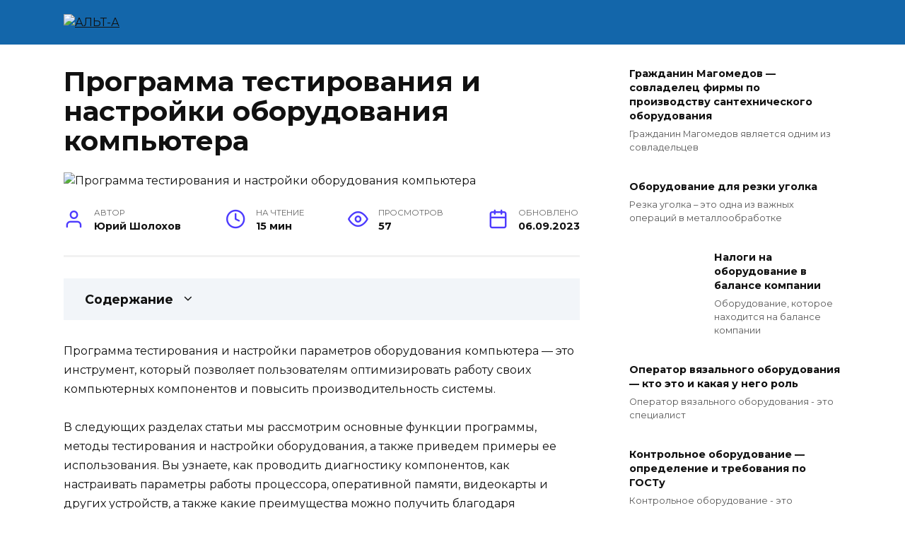

--- FILE ---
content_type: text/html; charset=UTF-8
request_url: https://alt-a.ru/programma-testirovanija-i-nastrojki-oborudovanija/
body_size: 18405
content:
<!doctype html><html lang="ru-RU"><head><meta charset="UTF-8"><meta name="viewport" content="width=device-width, initial-scale=1"><meta name='robots' content='index, follow, max-image-preview:large, max-snippet:-1, max-video-preview:-1'/><style>img:is([sizes="auto" i], [sizes^="auto," i]) { contain-intrinsic-size: 3000px 1500px }</style><title>Программа тестирования программа настройки параметров используемого в компьютере оборудования</title><meta name="description" content="Программа тестирования и настройки параметров оборудования компьютера - это инструмент, который позволяет пользователям оптимизировать работу своих..."/><link rel="canonical" href="https://alt-a.ru/programma-testirovanija-i-nastrojki-oborudovanija/"/><style id='wp-block-library-theme-inline-css' type='text/css'>.wp-block-audio :where(figcaption){color:#555;font-size:13px;text-align:center}.is-dark-theme .wp-block-audio :where(figcaption){color:#ffffffa6}.wp-block-audio{margin:0 0 1em}.wp-block-code{border:1px solid #ccc;border-radius:4px;font-family:Menlo,Consolas,monaco,monospace;padding:.8em 1em}.wp-block-embed :where(figcaption){color:#555;font-size:13px;text-align:center}.is-dark-theme .wp-block-embed :where(figcaption){color:#ffffffa6}.wp-block-embed{margin:0 0 1em}.blocks-gallery-caption{color:#555;font-size:13px;text-align:center}.is-dark-theme .blocks-gallery-caption{color:#ffffffa6}:root :where(.wp-block-image figcaption){color:#555;font-size:13px;text-align:center}.is-dark-theme :root :where(.wp-block-image figcaption){color:#ffffffa6}.wp-block-image{margin:0 0 1em}.wp-block-pullquote{border-bottom:4px solid;border-top:4px solid;color:currentColor;margin-bottom:1.75em}.wp-block-pullquote cite,.wp-block-pullquote footer,.wp-block-pullquote__citation{color:currentColor;font-size:.8125em;font-style:normal;text-transform:uppercase}.wp-block-quote{border-left:.25em solid;margin:0 0 1.75em;padding-left:1em}.wp-block-quote cite,.wp-block-quote footer{color:currentColor;font-size:.8125em;font-style:normal;position:relative}.wp-block-quote:where(.has-text-align-right){border-left:none;border-right:.25em solid;padding-left:0;padding-right:1em}.wp-block-quote:where(.has-text-align-center){border:none;padding-left:0}.wp-block-quote.is-large,.wp-block-quote.is-style-large,.wp-block-quote:where(.is-style-plain){border:none}.wp-block-search .wp-block-search__label{font-weight:700}.wp-block-search__button{border:1px solid #ccc;padding:.375em .625em}:where(.wp-block-group.has-background){padding:1.25em 2.375em}.wp-block-separator.has-css-opacity{opacity:.4}.wp-block-separator{border:none;border-bottom:2px solid;margin-left:auto;margin-right:auto}.wp-block-separator.has-alpha-channel-opacity{opacity:1}.wp-block-separator:not(.is-style-wide):not(.is-style-dots){width:100px}.wp-block-separator.has-background:not(.is-style-dots){border-bottom:none;height:1px}.wp-block-separator.has-background:not(.is-style-wide):not(.is-style-dots){height:2px}.wp-block-table{margin:0 0 1em}.wp-block-table td,.wp-block-table th{word-break:normal}.wp-block-table :where(figcaption){color:#555;font-size:13px;text-align:center}.is-dark-theme .wp-block-table :where(figcaption){color:#ffffffa6}.wp-block-video :where(figcaption){color:#555;font-size:13px;text-align:center}.is-dark-theme .wp-block-video :where(figcaption){color:#ffffffa6}.wp-block-video{margin:0 0 1em}:root :where(.wp-block-template-part.has-background){margin-bottom:0;margin-top:0;padding:1.25em 2.375em}</style><style id='classic-theme-styles-inline-css' type='text/css'>/*! This file is auto-generated */ .wp-block-button__link{color:#fff;background-color:#32373c;border-radius:9999px;box-shadow:none;text-decoration:none;padding:calc(.667em + 2px) calc(1.333em + 2px);font-size:1.125em}.wp-block-file__button{background:#32373c;color:#fff;text-decoration:none}</style><style id='global-styles-inline-css' type='text/css'>:root{--wp--preset--aspect-ratio--square: 1;--wp--preset--aspect-ratio--4-3: 4/3;--wp--preset--aspect-ratio--3-4: 3/4;--wp--preset--aspect-ratio--3-2: 3/2;--wp--preset--aspect-ratio--2-3: 2/3;--wp--preset--aspect-ratio--16-9: 16/9;--wp--preset--aspect-ratio--9-16: 9/16;--wp--preset--color--black: #000000;--wp--preset--color--cyan-bluish-gray: #abb8c3;--wp--preset--color--white: #ffffff;--wp--preset--color--pale-pink: #f78da7;--wp--preset--color--vivid-red: #cf2e2e;--wp--preset--color--luminous-vivid-orange: #ff6900;--wp--preset--color--luminous-vivid-amber: #fcb900;--wp--preset--color--light-green-cyan: #7bdcb5;--wp--preset--color--vivid-green-cyan: #00d084;--wp--preset--color--pale-cyan-blue: #8ed1fc;--wp--preset--color--vivid-cyan-blue: #0693e3;--wp--preset--color--vivid-purple: #9b51e0;--wp--preset--gradient--vivid-cyan-blue-to-vivid-purple: linear-gradient(135deg,rgba(6,147,227,1) 0%,rgb(155,81,224) 100%);--wp--preset--gradient--light-green-cyan-to-vivid-green-cyan: linear-gradient(135deg,rgb(122,220,180) 0%,rgb(0,208,130) 100%);--wp--preset--gradient--luminous-vivid-amber-to-luminous-vivid-orange: linear-gradient(135deg,rgba(252,185,0,1) 0%,rgba(255,105,0,1) 100%);--wp--preset--gradient--luminous-vivid-orange-to-vivid-red: linear-gradient(135deg,rgba(255,105,0,1) 0%,rgb(207,46,46) 100%);--wp--preset--gradient--very-light-gray-to-cyan-bluish-gray: linear-gradient(135deg,rgb(238,238,238) 0%,rgb(169,184,195) 100%);--wp--preset--gradient--cool-to-warm-spectrum: linear-gradient(135deg,rgb(74,234,220) 0%,rgb(151,120,209) 20%,rgb(207,42,186) 40%,rgb(238,44,130) 60%,rgb(251,105,98) 80%,rgb(254,248,76) 100%);--wp--preset--gradient--blush-light-purple: linear-gradient(135deg,rgb(255,206,236) 0%,rgb(152,150,240) 100%);--wp--preset--gradient--blush-bordeaux: linear-gradient(135deg,rgb(254,205,165) 0%,rgb(254,45,45) 50%,rgb(107,0,62) 100%);--wp--preset--gradient--luminous-dusk: linear-gradient(135deg,rgb(255,203,112) 0%,rgb(199,81,192) 50%,rgb(65,88,208) 100%);--wp--preset--gradient--pale-ocean: linear-gradient(135deg,rgb(255,245,203) 0%,rgb(182,227,212) 50%,rgb(51,167,181) 100%);--wp--preset--gradient--electric-grass: linear-gradient(135deg,rgb(202,248,128) 0%,rgb(113,206,126) 100%);--wp--preset--gradient--midnight: linear-gradient(135deg,rgb(2,3,129) 0%,rgb(40,116,252) 100%);--wp--preset--font-size--small: 19.5px;--wp--preset--font-size--medium: 20px;--wp--preset--font-size--large: 36.5px;--wp--preset--font-size--x-large: 42px;--wp--preset--font-size--normal: 22px;--wp--preset--font-size--huge: 49.5px;--wp--preset--spacing--20: 0.44rem;--wp--preset--spacing--30: 0.67rem;--wp--preset--spacing--40: 1rem;--wp--preset--spacing--50: 1.5rem;--wp--preset--spacing--60: 2.25rem;--wp--preset--spacing--70: 3.38rem;--wp--preset--spacing--80: 5.06rem;--wp--preset--shadow--natural: 6px 6px 9px rgba(0, 0, 0, 0.2);--wp--preset--shadow--deep: 12px 12px 50px rgba(0, 0, 0, 0.4);--wp--preset--shadow--sharp: 6px 6px 0px rgba(0, 0, 0, 0.2);--wp--preset--shadow--outlined: 6px 6px 0px -3px rgba(255, 255, 255, 1), 6px 6px rgba(0, 0, 0, 1);--wp--preset--shadow--crisp: 6px 6px 0px rgba(0, 0, 0, 1);}:where(.is-layout-flex){gap: 0.5em;}:where(.is-layout-grid){gap: 0.5em;}body .is-layout-flex{display: flex;}.is-layout-flex{flex-wrap: wrap;align-items: center;}.is-layout-flex > :is(*, div){margin: 0;}body .is-layout-grid{display: grid;}.is-layout-grid > :is(*, div){margin: 0;}:where(.wp-block-columns.is-layout-flex){gap: 2em;}:where(.wp-block-columns.is-layout-grid){gap: 2em;}:where(.wp-block-post-template.is-layout-flex){gap: 1.25em;}:where(.wp-block-post-template.is-layout-grid){gap: 1.25em;}.has-black-color{color: var(--wp--preset--color--black) !important;}.has-cyan-bluish-gray-color{color: var(--wp--preset--color--cyan-bluish-gray) !important;}.has-white-color{color: var(--wp--preset--color--white) !important;}.has-pale-pink-color{color: var(--wp--preset--color--pale-pink) !important;}.has-vivid-red-color{color: var(--wp--preset--color--vivid-red) !important;}.has-luminous-vivid-orange-color{color: var(--wp--preset--color--luminous-vivid-orange) !important;}.has-luminous-vivid-amber-color{color: var(--wp--preset--color--luminous-vivid-amber) !important;}.has-light-green-cyan-color{color: var(--wp--preset--color--light-green-cyan) !important;}.has-vivid-green-cyan-color{color: var(--wp--preset--color--vivid-green-cyan) !important;}.has-pale-cyan-blue-color{color: var(--wp--preset--color--pale-cyan-blue) !important;}.has-vivid-cyan-blue-color{color: var(--wp--preset--color--vivid-cyan-blue) !important;}.has-vivid-purple-color{color: var(--wp--preset--color--vivid-purple) !important;}.has-black-background-color{background-color: var(--wp--preset--color--black) !important;}.has-cyan-bluish-gray-background-color{background-color: var(--wp--preset--color--cyan-bluish-gray) !important;}.has-white-background-color{background-color: var(--wp--preset--color--white) !important;}.has-pale-pink-background-color{background-color: var(--wp--preset--color--pale-pink) !important;}.has-vivid-red-background-color{background-color: var(--wp--preset--color--vivid-red) !important;}.has-luminous-vivid-orange-background-color{background-color: var(--wp--preset--color--luminous-vivid-orange) !important;}.has-luminous-vivid-amber-background-color{background-color: var(--wp--preset--color--luminous-vivid-amber) !important;}.has-light-green-cyan-background-color{background-color: var(--wp--preset--color--light-green-cyan) !important;}.has-vivid-green-cyan-background-color{background-color: var(--wp--preset--color--vivid-green-cyan) !important;}.has-pale-cyan-blue-background-color{background-color: var(--wp--preset--color--pale-cyan-blue) !important;}.has-vivid-cyan-blue-background-color{background-color: var(--wp--preset--color--vivid-cyan-blue) !important;}.has-vivid-purple-background-color{background-color: var(--wp--preset--color--vivid-purple) !important;}.has-black-border-color{border-color: var(--wp--preset--color--black) !important;}.has-cyan-bluish-gray-border-color{border-color: var(--wp--preset--color--cyan-bluish-gray) !important;}.has-white-border-color{border-color: var(--wp--preset--color--white) !important;}.has-pale-pink-border-color{border-color: var(--wp--preset--color--pale-pink) !important;}.has-vivid-red-border-color{border-color: var(--wp--preset--color--vivid-red) !important;}.has-luminous-vivid-orange-border-color{border-color: var(--wp--preset--color--luminous-vivid-orange) !important;}.has-luminous-vivid-amber-border-color{border-color: var(--wp--preset--color--luminous-vivid-amber) !important;}.has-light-green-cyan-border-color{border-color: var(--wp--preset--color--light-green-cyan) !important;}.has-vivid-green-cyan-border-color{border-color: var(--wp--preset--color--vivid-green-cyan) !important;}.has-pale-cyan-blue-border-color{border-color: var(--wp--preset--color--pale-cyan-blue) !important;}.has-vivid-cyan-blue-border-color{border-color: var(--wp--preset--color--vivid-cyan-blue) !important;}.has-vivid-purple-border-color{border-color: var(--wp--preset--color--vivid-purple) !important;}.has-vivid-cyan-blue-to-vivid-purple-gradient-background{background: var(--wp--preset--gradient--vivid-cyan-blue-to-vivid-purple) !important;}.has-light-green-cyan-to-vivid-green-cyan-gradient-background{background: var(--wp--preset--gradient--light-green-cyan-to-vivid-green-cyan) !important;}.has-luminous-vivid-amber-to-luminous-vivid-orange-gradient-background{background: var(--wp--preset--gradient--luminous-vivid-amber-to-luminous-vivid-orange) !important;}.has-luminous-vivid-orange-to-vivid-red-gradient-background{background: var(--wp--preset--gradient--luminous-vivid-orange-to-vivid-red) !important;}.has-very-light-gray-to-cyan-bluish-gray-gradient-background{background: var(--wp--preset--gradient--very-light-gray-to-cyan-bluish-gray) !important;}.has-cool-to-warm-spectrum-gradient-background{background: var(--wp--preset--gradient--cool-to-warm-spectrum) !important;}.has-blush-light-purple-gradient-background{background: var(--wp--preset--gradient--blush-light-purple) !important;}.has-blush-bordeaux-gradient-background{background: var(--wp--preset--gradient--blush-bordeaux) !important;}.has-luminous-dusk-gradient-background{background: var(--wp--preset--gradient--luminous-dusk) !important;}.has-pale-ocean-gradient-background{background: var(--wp--preset--gradient--pale-ocean) !important;}.has-electric-grass-gradient-background{background: var(--wp--preset--gradient--electric-grass) !important;}.has-midnight-gradient-background{background: var(--wp--preset--gradient--midnight) !important;}.has-small-font-size{font-size: var(--wp--preset--font-size--small) !important;}.has-medium-font-size{font-size: var(--wp--preset--font-size--medium) !important;}.has-large-font-size{font-size: var(--wp--preset--font-size--large) !important;}.has-x-large-font-size{font-size: var(--wp--preset--font-size--x-large) !important;} :where(.wp-block-post-template.is-layout-flex){gap: 1.25em;}:where(.wp-block-post-template.is-layout-grid){gap: 1.25em;} :where(.wp-block-columns.is-layout-flex){gap: 2em;}:where(.wp-block-columns.is-layout-grid){gap: 2em;} :root :where(.wp-block-pullquote){font-size: 1.5em;line-height: 1.6;}</style><link rel='stylesheet' id='mihdan-lite-youtube-embed-css' href='https://alt-a.ru/wp-content/cache/autoptimize/autoptimize_single_5e948d2e27553e0db0323d6052b95ffb.php' media='all'/><link rel='stylesheet' id='google-fonts-css' href='https://fonts.googleapis.com/css?family=Montserrat%3A400%2C400i%2C700&#038;subset=cyrillic&#038;display=swap' media='all'/><link rel='stylesheet' id='reboot-style-css' href='https://alt-a.ru/wp-content/themes/reboot/assets/css/style.min.css' media='all'/> <script defer type="text/javascript" src="https://alt-a.ru/wp-includes/js/jquery/jquery.min.js" id="jquery-core-js"></script> <script defer type="text/javascript" src="https://alt-a.ru/wp-includes/js/jquery/jquery-migrate.min.js" id="jquery-migrate-js"></script> <style>.pseudo-clearfy-link { color: #008acf; cursor: pointer;}.pseudo-clearfy-link:hover { text-decoration: none;}</style><link rel="preload" href="https://alt-a.ru/wp-content/themes/reboot/assets/fonts/wpshop-core.ttf" as="font" crossorigin><link rel="preload" href="/wp-content/uploads/2024/01/image32.jpg" as="image" crossorigin><style>.site-header{background-color:#1366aa}@media (min-width: 992px){.top-menu ul li .sub-menu{background-color:#1366aa}}.site-footer{background-color:#1366aa}</style><link rel="icon" href="https://alt-a.ru/wp-content/uploads/2024/02/cropped-favicon-32x32.jpg" sizes="32x32"/><link rel="icon" href="https://alt-a.ru/wp-content/uploads/2024/02/cropped-favicon-192x192.jpg" sizes="192x192"/><link rel="apple-touch-icon" href="https://alt-a.ru/wp-content/uploads/2024/02/cropped-favicon-180x180.jpg"/><meta name="msapplication-TileImage" content="https://alt-a.ru/wp-content/uploads/2024/02/cropped-favicon-270x270.jpg"/><link rel="preload" as="image" href="/wp-content/uploads/2024/01/image32.jpg"><link rel="preload" as="image" href="/wp-content/uploads/2024/01/image32.jpg"><link rel="preload" as="image" href="/wp-content/uploads/2024/01/image4.jpg"></head><body class="wp-singular post-template-default single single-post postid-2070 single-format-standard wp-embed-responsive wp-theme-reboot sidebar-right"><div id="page" class="site"> <a class="skip-link screen-reader-text" href="#content">Перейти к содержанию</a><div class="search-screen-overlay js-search-screen-overlay"></div><div class="search-screen js-search-screen"><form role="search" method="get" class="search-form" action="https://alt-a.ru/"> <label> <span class="screen-reader-text">Search for:</span> <input type="search" class="search-field" placeholder="Поиск…" value="" name="s"> </label> <button type="submit" class="search-submit"></button></form></div><header id="masthead" class="site-header full" itemscope itemtype="http://schema.org/WPHeader"><div class="site-header-inner fixed"><div class="humburger js-humburger"><span></span><span></span><span></span></div><div class="site-branding"><div class="site-logotype"><a href="https://alt-a.ru/"><img src="https://alt-a.ru/wp-content/uploads/2024/02/logo.jpg" width="378" height="65" alt="АЛЬТ-А"></a></div></div></div></header><nav id="site-navigation" class="main-navigation fixed" style="display: none;"><div class="main-navigation-inner full"><ul id="header_menu"></ul></div></nav><div class="container header-separator"></div><div class="mobile-menu-placeholder js-mobile-menu-placeholder"></div><div id="content" class="site-content fixed"><div class="site-content-inner"><div id="primary" class="content-area" itemscope itemtype="http://schema.org/Article"><main id="main" class="site-main article-card"><article id="post-2070" class="article-post post-2070 post type-post status-publish format-standard has-post-thumbnail category-oborudovanie"><h1 class="entry-title" itemprop="headline">Программа тестирования и настройки оборудования компьютера</h1><div class="entry-image post-card post-card__thumbnail"> <img post-id="2070" fifu-featured="1" width="870" height="400" src="/wp-content/uploads/2024/01/image32.jpg" class="attachment-reboot_standard size-reboot_standard wp-post-image" alt="Программа тестирования и настройки оборудования компьютера" title="Программа тестирования и настройки оборудования компьютера" title="Программа тестирования и настройки оборудования компьютера" itemprop="image" decoding="async" fetchpriority="high"/></div><div class="entry-meta"> <span class="entry-author"><span class="entry-label">Автор</span> <span itemprop="author">Юрий Шолохов</span></span> <span class="entry-time"><span class="entry-label">На чтение</span> 15 мин</span> <span class="entry-views"><span class="entry-label">Просмотров</span> <span class="js-views-count" data-post_id="2070">57</span></span> <span class="entry-date"><span class="entry-label">Обновлено</span> <time itemprop="dateModified" datetime="2023-09-06">06.09.2023</time></span></div><div class="entry-content" itemprop="articleBody"><div class="table-of-contents"><div class="table-of-contents__header"><span class="table-of-contents__hide js-table-of-contents-hide">Содержание</span></div><ol class="table-of-contents__list js-table-of-contents-list" style="display:none;"><li class="level-1"><a href="#programma-testirovaniya-programmy-nastroyki">Программа тестирования программы настройки параметров используемого в компьютерном оборудовании</a></li><li class="level-2"><a href="#preimuschestva-programmy-testirovaniya">Преимущества программы тестирования:</a></li><li class="level-1"><a href="#zachem-nuzhna-programma-testirovaniya-i-nastroyki">Зачем нужна программа тестирования и настройки оборудования</a></li><li class="level-2"><a href="#opredelenie-neispravnostey">Определение неисправностей</a></li><li class="level-2"><a href="#optimizatsiya-proizvoditelnosti">Оптимизация производительности</a></li><li class="level-2"><a href="#testirovanie-novogo-oborudovaniya">Тестирование нового оборудования</a></li><li class="level-1"><a href="#osnovnye-funktsii-programmy-testirovaniya">Основные функции программы тестирования и настройки оборудования</a></li><li class="level-2"><a href="#testirovanie-oborudovaniya">Тестирование оборудования</a></li><li class="level-2"><a href="#nastroyka-parametrov-oborudovaniya">Настройка параметров оборудования</a></li><li class="level-2"><a href="#monitoring-raboty-oborudovaniya">Мониторинг работы оборудования</a></li><li class="level-1"><a href="#preimuschestva-ispolzovaniya-programmy-testirovaniya">Преимущества использования программы тестирования и настройки оборудования</a></li><li class="level-2"><a href="#1-obnaruzhenie-i-ustranenie-problem">1. Обнаружение и устранение проблем</a></li><li class="level-2"><a href="#2-optimizatsiya-proizvoditelnosti">2. Оптимизация производительности</a></li><li class="level-2"><a href="#3-monitoring-sostoyaniya-oborudovaniya">3. Мониторинг состояния оборудования</a></li><li class="level-2"><a href="#4-povyshenie-nadezhnosti-i-dlitelnosti-zhizni">4. Повышение надежности и длительности жизни оборудования</a></li><li class="level-1"><a href="#kak-vybrat-pravilnuyu-programmu-testirovaniya">Как выбрать правильную программу тестирования и настройки оборудования</a></li><li class="level-2"><a href="#1-kompleksnyy-funktsional">1. Комплексный функционал</a></li><li class="level-2"><a href="#2-sovmestimost-s-oborudovaniem">2. Совместимость с оборудованием</a></li><li class="level-2"><a href="#3-interfeys-i-udobstvo-ispolzovaniya">3. Интерфейс и удобство использования</a></li><li class="level-2"><a href="#4-nadezhnost-i-reputatsiya">4. Надежность и репутация</a></li><li class="level-2"><a href="#5-besplatnost-ili-tsena">5. Бесплатность или цена</a></li><li class="level-1"><a href="#shagi-po-ustanovke-programmy-testirovaniya">Шаги по установке программы тестирования и настройки оборудования</a></li><li class="level-2"><a href="#shag-1-zagruzka-programmy">Шаг 1: Загрузка программы</a></li><li class="level-2"><a href="#shag-2-ustanovka-programmy">Шаг 2: Установка программы</a></li><li class="level-2"><a href="#shag-3-podklyuchenie-oborudovaniya">Шаг 3: Подключение оборудования</a></li><li class="level-2"><a href="#shag-4-zapusk-programmy-testirovaniya">Шаг 4: Запуск программы тестирования</a></li><li class="level-2"><a href="#shag-5-analiz-rezultatov-i-nastroyka-oborudovaniya">Шаг 5: Анализ результатов и настройка оборудования</a></li><li class="level-1"><a href="#kak-ispolzovat-programmu-testirovaniya-i">Как использовать программу тестирования и настройки оборудования</a></li><li class="level-2"><a href="#1-ustanovka-programmy-testirovaniya-i-nastroyki">1. Установка программы тестирования и настройки оборудования</a></li><li class="level-2"><a href="#2-zapusk-programmy-i-vybor-testov">2. Запуск программы и выбор тестов</a></li><li class="level-2"><a href="#3-zapusk-testov-i-analiz-rezultatov">3. Запуск тестов и анализ результатов</a></li><li class="level-2"><a href="#4-nastroyka-oborudovaniya">4. Настройка оборудования</a></li><li class="level-2"><a href="#5-obnovlenie-programmy">5. Обновление программы</a></li><li class="level-1"><a href="#vazhnost-obnovleniya-programmy-testirovaniya">Важность обновления программы тестирования и настройки оборудования</a></li><li class="level-2"><a href="#preimuschestva-obnovleniya-programmy-testirovaniya">Преимущества обновления программы тестирования:</a></li><li class="level-2"><a href="#preimuschestva-obnovleniya-programmy-nastroyki">Преимущества обновления программы настройки оборудования:</a></li><li class="level-1"><a href="#reshenie-problem-i-ustranenie-nepoladok-pri">Решение проблем и устранение неполадок при использовании программы тестирования и настройки оборудования</a></li><li class="level-2"><a href="#1-proverte-sovmestimost-oborudovaniya-i-programmy">1. Проверьте совместимость оборудования и программы</a></li><li class="level-2"><a href="#2-proverte-nalichie-poslednih-obnovleniy">2. Проверьте наличие последних обновлений программы</a></li><li class="level-2"><a href="#3-proverte-nastroyki-programmy-i-oborudovaniya">3. Проверьте настройки программы и оборудования</a></li><li class="level-2"><a href="#4-proverte-podklyuchenie-oborudovaniya">4. Проверьте подключение оборудования</a></li><li class="level-2"><a href="#5-perezagruzite-kompyuter">5. Перезагрузите компьютер</a></li></ol></div><p>Программа тестирования и настройки параметров оборудования компьютера &#8212; это инструмент, который позволяет пользователям оптимизировать работу своих компьютерных компонентов и повысить производительность системы.</p><p>В следующих разделах статьи мы рассмотрим основные функции программы, методы тестирования и настройки оборудования, а также приведем примеры ее использования. Вы узнаете, как проводить диагностику компонентов, как настраивать параметры работы процессора, оперативной памяти, видеокарты и других устройств, а также какие преимущества можно получить благодаря использованию данной программы. Присоединяйтесь и откройте для себя новые возможности для вашего компьютера!</p><p><noscript><img alt="Программа тестирования и настройки оборудования компьютера" title="Программа тестирования и настройки оборудования компьютера" post-id="2070" fifu-featured="1" decoding="async" src="/wp-content/uploads/2024/01/image32.jpg"/></noscript><img class="lazyload" alt="Программа тестирования и настройки оборудования компьютера" title="Программа тестирования и настройки оборудования компьютера" post-id="2070" fifu-featured="1" decoding="async" src='data:image/svg+xml,%3Csvg%20xmlns=%22http://www.w3.org/2000/svg%22%20viewBox=%220%200%20210%20140%22%3E%3C/svg%3E' data-src="/wp-content/uploads/2024/01/image32.jpg"/></p><h2 id="programma-testirovaniya-programmy-nastroyki">Программа тестирования программы настройки параметров используемого в компьютерном оборудовании</h2><p>Программа тестирования программы настройки параметров используемого в компьютерном оборудовании является инструментом, который помогает проверить функциональность и эффективность программы настройки компьютерного оборудования. Эта программа позволяет пользователям производить тестирование и настройку компонентов компьютера для оптимальной работы системы.</p><h3 id="preimuschestva-programmy-testirovaniya">Преимущества программы тестирования:</h3><ul><li>Удобство использования: программа тестирования имеет простой и понятный интерфейс, что позволяет даже новичкам легко проводить тестирование и настройку компьютерного оборудования.</li><li>Проверка функциональности: программа тестирования позволяет проверить работу различных компонентов компьютера, таких как процессор, оперативная память, жесткий диск и другие. В результате тестирования можно обнаружить и исправить неисправности или проблемы с компонентами оборудования.</li><li>Оптимизация производительности: программа тестирования помогает определить оптимальные параметры настройки компьютерного оборудования, что позволяет улучшить производительность системы и увеличить ее эффективность.</li><li>Анализ данных: программа тестирования предоставляет детальную информацию о работе компонентов компьютера, что позволяет провести анализ данных и выявить потенциальные проблемы или узкие места в системе.</li></ul><p>Программа тестирования программы настройки параметров используемого в компьютерном оборудовании помогает пользователям максимально оптимизировать работу и производительность своего компьютера. Она является неотъемлемой частью процесса установки и настройки системы, позволяя обеспечить стабильную и эффективную работу компьютерного оборудования.</p><p><mark><strong>Как проверить ПК на стабильность | Быстро и просто</strong></mark></p><p><iframe width="560" height="315" src="https://www.youtube.com/embed/gxX-X_nOuV0" frameborder="0" allow="autoplay; encrypted-media" allowfullscreen></iframe></p><h2 id="zachem-nuzhna-programma-testirovaniya-i-nastroyki">Зачем нужна программа тестирования и настройки оборудования</h2><p>Программа тестирования и настройки оборудования является важным инструментом, который помогает проверить работоспособность и оптимизировать производительность компьютерного оборудования. Эта программа выполняет ряд функций, которые могут быть полезными как для новичков, так и для опытных пользователей.</p><p>Вот несколько причин, по которым программа тестирования и настройки оборудования может быть полезной:</p><h3 id="opredelenie-neispravnostey">Определение неисправностей</h3><p>С помощью программы тестирования можно быстро и эффективно выявить неисправности в оборудовании компьютера. Программа проводит диагностику различных компонентов, таких как процессор, оперативная память, жесткий диск, видеокарта и другие, и сообщает о возможных проблемах. Это позволяет ранним образом обнаружить неисправности и предотвратить серьезные поломки или потерю данных.</p><h3 id="optimizatsiya-proizvoditelnosti">Оптимизация производительности</h3><p>Программа настройки оборудования позволяет оптимизировать работу компьютера, улучшить его производительность и устранить возможные проблемы. Она позволяет настроить различные параметры оборудования, такие как частота процессора, скорость вращения вентиляторов, настройки графики и другие. Это помогает достичь максимальной эффективности работы компьютера и улучшить его производительность.</p><h3 id="testirovanie-novogo-oborudovaniya">Тестирование нового оборудования</h3><p>Если вы только что установили новое оборудование в свой компьютер, программа тестирования и настройки может помочь вам проверить его работоспособность и совместимость с остальными компонентами системы. Она проведет нагрузочные тесты и проверит, насколько хорошо новое оборудование работает в реальных условиях. Это позволяет быстро выявить возможные проблемы и решить их перед началом полноценной работы с новым оборудованием.</p><p>Программа тестирования и настройки оборудования является полезным инструментом, который помогает обнаружить и исправить проблемы с оборудованием компьютера, а также оптимизировать его производительность. Независимо от вашего уровня опыта, эта программа может быть полезной для решения различных задач, связанных с обслуживанием компьютера.</p><p><noscript><img decoding="async" src="/wp-content/uploads/2024/01/picture32.jpg"/></noscript><img class="lazyload" decoding="async" src='data:image/svg+xml,%3Csvg%20xmlns=%22http://www.w3.org/2000/svg%22%20viewBox=%220%200%20210%20140%22%3E%3C/svg%3E' data-src="/wp-content/uploads/2024/01/picture32.jpg"/></p><h2 id="osnovnye-funktsii-programmy-testirovaniya">Основные функции программы тестирования и настройки оборудования</h2><p>Программа тестирования и настройки оборудования представляет собой специальное программное обеспечение, которое используется для проверки и оптимизации работы компьютерного оборудования. Это важный инструмент, который позволяет пользователям проводить диагностику оборудования, выявлять и исправлять возможные проблемы и настраивать параметры работы компонентов.</p><h3 id="testirovanie-oborudovaniya">Тестирование оборудования</h3><p>Главная функция программы тестирования и настройки оборудования &#8212; проведение тестов и проверка работоспособности различных компонентов компьютера. Программа может тестировать процессор, оперативную память, жесткий диск, видеокарту, звуковую карту и другие устройства. Тестирование происходит путем запуска специальных алгоритмов, которые нагружают компоненты и анализируют их работу. В результате тестирования программа выдает отчет о состоянии оборудования и обнаруженных проблемах.</p><h3 id="nastroyka-parametrov-oborudovaniya">Настройка параметров оборудования</h3><p>Одним из важных аспектов работы программы тестирования и настройки оборудования является возможность изменения параметров работы компонентов. Настройка позволяет пользователю оптимизировать работу оборудования, адаптировать его к определенным задачам и повысить производительность системы. Например, программа может предоставить возможность изменить такие параметры, как частота процессора, объем оперативной памяти, разрешение экрана или звуковые настройки. Пользователь может экспериментировать с этими параметрами и выбирать оптимальные значения в зависимости от своих потребностей.</p><h3 id="monitoring-raboty-oborudovaniya">Мониторинг работы оборудования</h3><p>Другой важной функцией программы тестирования и настройки оборудования является мониторинг работы компонентов в режиме реального времени. Это позволяет пользователю отслеживать производительность оборудования во время работы с компьютером. Программа может отображать информацию о загрузке процессора, использовании оперативной памяти, температуре компонентов и других параметрах. Мониторинг позволяет вовремя выявлять возможные проблемы, такие как перегрев, и принимать меры для их предотвращения.</p><p>В завершение, программа тестирования и настройки оборудования является важным инструментом для оптимизации работы компьютерного оборудования. Она позволяет пользователям проводить диагностику и исправлять проблемы, настраивать компоненты и контролировать работу оборудования. Это помогает улучшить производительность системы, обеспечить ее стабильность и продлить срок службы оборудования.</p><h2 id="preimuschestva-ispolzovaniya-programmy-testirovaniya">Преимущества использования программы тестирования и настройки оборудования</h2><p>Программа тестирования и настройки оборудования &#8212; это важный инструмент, который позволяет пользователям проводить диагностику и оптимизацию работы компьютерного оборудования. В данном тексте мы рассмотрим некоторые преимущества использования такой программы.</p><h3 id="1-obnaruzhenie-i-ustranenie-problem">1. Обнаружение и устранение проблем</h3><p>Одним из основных преимуществ программы тестирования и настройки оборудования является возможность обнаружения и устранения проблем, связанных с аппаратным обеспечением компьютера. Это позволяет пользователю оперативно реагировать на возникающие технические проблемы и предотвратить возможное повреждение оборудования.</p><h3 id="2-optimizatsiya-proizvoditelnosti">2. Оптимизация производительности</h3><p>Программа тестирования и настройки оборудования также предлагает возможность оптимизировать производительность компьютера. С ее помощью пользователь может провести детальное тестирование и настройку различных параметров оборудования, что позволяет улучшить работу системы и повысить ее производительность.</p><h3 id="3-monitoring-sostoyaniya-oborudovaniya">3. Мониторинг состояния оборудования</h3><p>Благодаря программе тестирования и настройки оборудования пользователь может получить информацию о состоянии компьютерных компонентов. Это включает в себя данные о температуре, использовании ресурсов и возможных проблемах с аппаратной частью. Такая информация позволяет оперативно реагировать на потенциальные проблемы и предпринять необходимые меры по их устранению.</p><h3 id="4-povyshenie-nadezhnosti-i-dlitelnosti-zhizni">4. Повышение надежности и длительности жизни оборудования</h3><p>Программа тестирования и настройки оборудования способствует повышению надежности и длительности жизни компьютерных компонентов. Благодаря возможности проводить регулярную диагностику и оптимизацию оборудования, пользователи могут предотвращать возможные проблемы и своевременно заменять устаревшие или поврежденные компоненты, что позволяет продлить срок службы оборудования.</p><blockquote class="info"><p>Использование программы тестирования и настройки оборудования &#8212; это необходимое и полезное дополнение к обслуживанию компьютера. Она позволяет обнаруживать и устранять проблемы, оптимизировать производительность, мониторить состояние оборудования и повышать его надежность и длительность службы. Регулярное использование такой программы поможет сохранить ваш компьютер в рабочем состоянии и предотвратить возможные неполадки.</p></blockquote><p><noscript><img decoding="async" src="/wp-content/uploads/2024/01/pic29.jpg"/></noscript><img class="lazyload" decoding="async" src='data:image/svg+xml,%3Csvg%20xmlns=%22http://www.w3.org/2000/svg%22%20viewBox=%220%200%20210%20140%22%3E%3C/svg%3E' data-src="/wp-content/uploads/2024/01/pic29.jpg"/></p><h2 id="kak-vybrat-pravilnuyu-programmu-testirovaniya">Как выбрать правильную программу тестирования и настройки оборудования</h2><p>Когда речь заходит о программе тестирования и настройки оборудования, важно понимать, что правильный выбор может значительно повлиять на производительность вашего компьютера. В этой статье я расскажу вам о ключевых факторах, которые стоит учитывать при выборе такой программы.</p><h3 id="1-kompleksnyy-funktsional">1. Комплексный функционал</h3><p>Первым и самым важным фактором при выборе программы тестирования и настройки оборудования является ее комплексный функционал. Идеальная программа должна предоставлять возможность проверки различных компонентов вашего компьютера, таких как процессор, оперативная память, жесткий диск, видеокарта и другие. Также она должна предлагать функции настройки и оптимизации этих компонентов для достижения максимальной производительности.</p><h3 id="2-sovmestimost-s-oborudovaniem">2. Совместимость с оборудованием</h3><p>Вторым важным фактором является совместимость программы с вашим оборудованием. Убедитесь, что выбранная вами программа поддерживает вашу операционную систему и имеет драйверы для работы с вашими компонентами. Иначе, она может не полностью раскрыть потенциал вашего оборудования.</p><h3 id="3-interfeys-i-udobstvo-ispolzovaniya">3. Интерфейс и удобство использования</h3><p>Третьим фактором является интерфейс и удобство использования программы. Идеальная программа должна иметь простой и интуитивно понятный интерфейс, который позволит вам легко найти нужные функции и провести необходимые тесты и настройки. Также, обратите внимание на наличие подробной документации и поддержки со стороны разработчика.</p><h3 id="4-nadezhnost-i-reputatsiya">4. Надежность и репутация</h3><p>Четвертым фактором является надежность и репутация программы. Проверьте отзывы пользователей и рейтинги программы, чтобы узнать о ее стабильности и эффективности. Рекомендуется выбирать программы, которые длительное время находятся на рынке и имеют положительные отзывы.</p><h3 id="5-besplatnost-ili-tsena">5. Бесплатность или цена</h3><p>Последним, но не менее важным фактором является стоимость программы. Многие программы тестирования и настройки оборудования предлагают бесплатную версию с базовым функционалом. Однако, если вам требуется продвинутые возможности, возможно, придется приобрести платную версию. В таком случае, стоит учитывать соотношение цена-качество и выбирать программу, которая полностью оправдывает свою стоимость.</p><blockquote class="info"><p>При выборе программы тестирования и настройки оборудования следует учитывать ее функционал, совместимость с вашим оборудованием, удобство использования, надежность и репутацию, а также стоимость. Тщательный анализ и сравнение различных программ поможет вам найти идеальный вариант, который поможет оптимизировать работу вашего компьютера и повысить его производительность.</p></blockquote><h2 id="shagi-po-ustanovke-programmy-testirovaniya">Шаги по установке программы тестирования и настройки оборудования</h2><p>Установка программы тестирования и настройки оборудования является важным этапом, который позволяет проверить работоспособность компьютера и оптимизировать его производительность. В этой статье мы рассмотрим основные шаги, которые необходимо выполнить при установке программы.</p><h3 id="shag-1-zagruzka-programmy">Шаг 1: Загрузка программы</h3><p>Первым шагом является загрузка программы тестирования и настройки оборудования. Обычно программа предоставляется разработчиком в виде исполняемого файла, который можно скачать с официального сайта или другого надежного источника. При загрузке необходимо убедиться, что файл не поврежден и соответствует требованиям вашей операционной системы.</p><h3 id="shag-2-ustanovka-programmy">Шаг 2: Установка программы</h3><p>После загрузки программы необходимо выполнить ее установку. Для этого запустите исполняемый файл и следуйте указаниям мастера установки. В процессе установки обычно предлагается выбрать путь для установки программы, конфигурационные настройки и дополнительные компоненты. Внимательно прочитайте и согласитесь с условиями лицензионного соглашения программы перед продолжением.</p><h3 id="shag-3-podklyuchenie-oborudovaniya">Шаг 3: Подключение оборудования</h3><p>После успешной установки программы необходимо подключить оборудование, которое вы хотите протестировать и настроить. Обычно это могут быть различные компоненты компьютера, такие как процессор, оперативная память, жесткий диск, видеокарта и другие периферийные устройства. Подключите оборудование к компьютеру с помощью соответствующих кабелей и убедитесь, что оно правильно распознается системой.</p><h3 id="shag-4-zapusk-programmy-testirovaniya">Шаг 4: Запуск программы тестирования</h3><p>После подключения оборудования можно запустить программу тестирования. В зависимости от выбранной программы и требований производителя, вам может потребоваться выполнить дополнительные настройки перед началом тестирования. Поэтому внимательно прочитайте инструкцию пользователя и следуйте указаниям программы.</p><h3 id="shag-5-analiz-rezultatov-i-nastroyka-oborudovaniya">Шаг 5: Анализ результатов и настройка оборудования</h3><p>По завершению тестирования программа предоставляет отчет о состоянии оборудования и его производительности. Анализируя эти результаты, вы можете выявить слабые места вашей системы и выполнить настройку оборудования для более оптимальной работы. Для этого обычно предлагаются различные инструменты и настройки, которые помогут улучшить производительность вашего компьютера.</p><blockquote class="check"><p>В итоге, установка программы тестирования и настройки оборудования поможет вам оценить работоспособность вашего компьютера и оптимизировать его производительность. Следуя вышеуказанным шагам, вы сможете успешно установить программу и выполнить тестирование своего оборудования.</p></blockquote><h2 id="kak-ispolzovat-programmu-testirovaniya-i">Как использовать программу тестирования и настройки оборудования</h2><p>Программа тестирования и настройки оборудования является важным инструментом для оптимизации и определения состояния компьютерной системы. Эта программа позволяет проверить работоспособность и производительность аппаратного обеспечения и настроить его для достижения наилучших результатов.</p><h3 id="1-ustanovka-programmy-testirovaniya-i-nastroyki">1. Установка программы тестирования и настройки оборудования</h3><p>Первым шагом является установка программы тестирования и настройки оборудования на компьютер. Обычно эта программа доступна для загрузки с официального сайта производителя или из центра загрузки приложений операционной системы. После завершения загрузки, следуйте инструкциям по установке программы.</p><h3 id="2-zapusk-programmy-i-vybor-testov">2. Запуск программы и выбор тестов</h3><p>После установки программы, запустите ее на компьютере. Вы увидите интерфейс программы, который предоставляет вам доступ к различным функциям и настройкам. Основная цель этой программы &#8212; проведение тестов, чтобы определить производительность оборудования компьютера.</p><p>Выберите тесты, которые вы хотите выполнить. В программе обычно доступны различные тесты для разных компонентов, таких как процессор, оперативная память, графическая карта и жесткий диск. Выберите тесты, которые наиболее соответствуют вашим потребностям и интересам.</p><h3 id="3-zapusk-testov-i-analiz-rezultatov">3. Запуск тестов и анализ результатов</h3><p>После выбора тестов нажмите кнопку &#171;Запустить тесты&#187; или аналогичную. Программа начнет проведение выбранных тестов и отобразит прогресс и результаты в реальном времени. Процесс может занять некоторое время, в зависимости от сложности тестов и производительности вашего компьютера.</p><p>По завершению тестов программа предоставит вам результаты и отчет о производительности вашего оборудования. С помощью этих результатов вы сможете определить слабые места системы и принять меры для их улучшения.</p><h3 id="4-nastroyka-oborudovaniya">4. Настройка оборудования</h3><p>В дополнение к тестированию, программа также предоставляет функции для настройки оборудования компьютера. Вы можете изменять различные параметры, такие как скорость процессора, частота оперативной памяти или настройки графической карты. Внесение правильных настроек может помочь оптимизировать работу вашей системы и улучшить производительность.</p><h3 id="5-obnovlenie-programmy">5. Обновление программы</h3><p>Для получения наилучших результатов и совместимости с последними моделями оборудования, регулярно обновляйте программу тестирования и настройки оборудования. Производители постоянно выпускают обновления, которые содержат новые тесты, иборьбы ошибок и улучшения.</p><p>Использование программы тестирования и настройки оборудования поможет вам определить производительность вашего компьютера и принять меры для его оптимизации. Будьте внимательны при выполнении настроек оборудования и регулярно обновляйте программу для достижения наилучших результатов.</p><p><mark><strong>Эта ПРОГРАММА точно знает почему ТОРМОЗИТ твой ПК! Софт-обзор #1</strong></mark></p><p><iframe width="560" height="315" src="https://www.youtube.com/embed/I6lE0sTgnLk" frameborder="0" allow="autoplay; encrypted-media" allowfullscreen></iframe></p><h2 id="vazhnost-obnovleniya-programmy-testirovaniya">Важность обновления программы тестирования и настройки оборудования</h2><p>Программа тестирования и настройки оборудования является ключевым инструментом для оптимизации работы компьютера. Она позволяет проверить работоспособность и стабильность различных компонентов, а также настроить их параметры в соответствии с требованиями пользователя. Поэтому важно не только установить такую программу, но и регулярно обновлять ее до последней версии.</p><h3 id="preimuschestva-obnovleniya-programmy-testirovaniya">Преимущества обновления программы тестирования:</h3><ul><li><p><strong>Улучшение функциональности.</strong> Компании-разработчики постоянно работают над улучшением своих продуктов. Обновление программы тестирования позволяет получить доступ к новым функциям, инструментам и алгоритмам, которые помогут более точно и эффективно проверить оборудование. Такие обновления могут включать в себя расширение списка совместимых устройств, добавление новых тестовых сценариев и возможность работать с последними технологиями.</p></li><li><p><strong>Улучшение совместимости.</strong> С каждой новой версией операционной системы и оборудования могут возникать новые проблемы совместимости. Обновление программы тестирования поможет решить эти проблемы путем добавления поддержки новых устройств, драйверов и возможности проводить более точные тесты на совместимость.</p></li><li><p><strong>Обнаружение и исправление ошибок.</strong> Как любое программное обеспечение, программа тестирования оборудования может содержать ошибки и недочеты. Обновление программы позволяет исправить эти ошибки и устранить проблемы, которые могли повлиять на результаты тестирования. Таким образом, обновленная программа будет работать более надежно и точно.</p></li></ul><h3 id="preimuschestva-obnovleniya-programmy-nastroyki">Преимущества обновления программы настройки оборудования:</h3><ul><li><p><strong>Улучшение производительности.</strong> Обновление программы настройки оборудования позволяет оптимизировать работу компонентов и улучшить общую производительность компьютера. Новые версии программы могут включать в себя новые алгоритмы и оптимизации, которые помогут достичь более высоких показателей скорости работы и эффективности.</p></li><li><p><strong>Расширение возможностей.</strong> Обновление программы настройки может добавить новые функции и инструменты для управления оборудованием. Например, можно получить возможность изменять параметры разгона, настраивать систему охлаждения, управлять энергопотреблением и прочее. Такие обновления позволят пользователю получить больше контроля над своим компьютером и настраивать его для оптимальной работы.</p></li><li><p><strong>Борьба с уязвимостями и безопасностью.</strong> Обновление программы настройки оборудования также позволяет решить проблемы безопасности, связанные с уязвимостями в программном коде и настройках компонентов. Обновленная программа будет содержать иборьбы, которые предотвратят возможные атаки и негативное воздействие на работу компьютера.</p></li></ul><h2 id="reshenie-problem-i-ustranenie-nepoladok-pri">Решение проблем и устранение неполадок при использовании программы тестирования и настройки оборудования</h2><p>При использовании программы тестирования и настройки оборудования могут возникать различные проблемы и неполадки, которые могут затруднить или полностью прекратить работу программы. Однако есть несколько основных шагов, которые помогут вам решить эти проблемы и устранить неполадки.</p><h3 id="1-proverte-sovmestimost-oborudovaniya-i-programmy">1. Проверьте совместимость оборудования и программы</h3><p>Перед началом использования программы тестирования и настройки оборудования необходимо убедиться, что ваше оборудование совместимо с программой. Проверьте список поддерживаемого оборудования на официальном сайте программы и убедитесь, что ваше оборудование входит в этот список. Если ваше оборудование не совместимо, вам может потребоваться обновить драйверы или купить новое оборудование.</p><h3 id="2-proverte-nalichie-poslednih-obnovleniy">2. Проверьте наличие последних обновлений программы</h3><p>Периодически разработчики программы выпускают обновления, которые исправляют ошибки и улучшают функциональность программы. Проверьте наличие последних обновлений программы и установите их, если доступно. Это может помочь устранить известные проблемы и неполадки.</p><h3 id="3-proverte-nastroyki-programmy-i-oborudovaniya">3. Проверьте настройки программы и оборудования</h3><p>Проверьте настройки программы и оборудования и убедитесь, что они соответствуют вашим потребностям и требованиям. Если вы не уверены, какие настройки следует использовать, обратитесь к документации программы или обратитесь за помощью к специалисту.</p><h3 id="4-proverte-podklyuchenie-oborudovaniya">4. Проверьте подключение оборудования</h3><p>Проверьте подключение вашего оборудования к компьютеру. Убедитесь, что все кабели и провода правильно подключены и надежно закреплены. Попробуйте переподключить оборудование или использовать другие порты на компьютере, чтобы устранить возможные проблемы с подключением.</p><h3 id="5-perezagruzite-kompyuter">5. Перезагрузите компьютер</h3><p>Если все вышеперечисленные шаги не помогли устранить проблемы и неполадки, попробуйте перезагрузить компьютер. Это может помочь сбросить временные настройки и исправить неполадки. После перезагрузки попробуйте снова использовать программу тестирования и настройки оборудования.</p><p>В случае, если вы не смогли решить проблему самостоятельно, рекомендуется обратиться за помощью к специалисту, который сможет провести более детальную диагностику и решить проблему с использованием специализированных инструментов и знаний.</p></div></article><div class="rating-box"><div class="rating-box__header">Оцените статью</div><div class="wp-star-rating js-star-rating star-rating--score-0" data-post-id="2070" data-rating-count="0" data-rating-sum="0" data-rating-value="0"><span class="star-rating-item js-star-rating-item" data-score="1"><svg aria-hidden="true" role="img" xmlns="http://www.w3.org/2000/svg" viewBox="0 0 576 512" class="i-ico"><path fill="currentColor" d="M259.3 17.8L194 150.2 47.9 171.5c-26.2 3.8-36.7 36.1-17.7 54.6l105.7 103-25 145.5c-4.5 26.3 23.2 46 46.4 33.7L288 439.6l130.7 68.7c23.2 12.2 50.9-7.4 46.4-33.7l-25-145.5 105.7-103c19-18.5 8.5-50.8-17.7-54.6L382 150.2 316.7 17.8c-11.7-23.6-45.6-23.9-57.4 0z" class="ico-star"></path></svg></span><span class="star-rating-item js-star-rating-item" data-score="2"><svg aria-hidden="true" role="img" xmlns="http://www.w3.org/2000/svg" viewBox="0 0 576 512" class="i-ico"><path fill="currentColor" d="M259.3 17.8L194 150.2 47.9 171.5c-26.2 3.8-36.7 36.1-17.7 54.6l105.7 103-25 145.5c-4.5 26.3 23.2 46 46.4 33.7L288 439.6l130.7 68.7c23.2 12.2 50.9-7.4 46.4-33.7l-25-145.5 105.7-103c19-18.5 8.5-50.8-17.7-54.6L382 150.2 316.7 17.8c-11.7-23.6-45.6-23.9-57.4 0z" class="ico-star"></path></svg></span><span class="star-rating-item js-star-rating-item" data-score="3"><svg aria-hidden="true" role="img" xmlns="http://www.w3.org/2000/svg" viewBox="0 0 576 512" class="i-ico"><path fill="currentColor" d="M259.3 17.8L194 150.2 47.9 171.5c-26.2 3.8-36.7 36.1-17.7 54.6l105.7 103-25 145.5c-4.5 26.3 23.2 46 46.4 33.7L288 439.6l130.7 68.7c23.2 12.2 50.9-7.4 46.4-33.7l-25-145.5 105.7-103c19-18.5 8.5-50.8-17.7-54.6L382 150.2 316.7 17.8c-11.7-23.6-45.6-23.9-57.4 0z" class="ico-star"></path></svg></span><span class="star-rating-item js-star-rating-item" data-score="4"><svg aria-hidden="true" role="img" xmlns="http://www.w3.org/2000/svg" viewBox="0 0 576 512" class="i-ico"><path fill="currentColor" d="M259.3 17.8L194 150.2 47.9 171.5c-26.2 3.8-36.7 36.1-17.7 54.6l105.7 103-25 145.5c-4.5 26.3 23.2 46 46.4 33.7L288 439.6l130.7 68.7c23.2 12.2 50.9-7.4 46.4-33.7l-25-145.5 105.7-103c19-18.5 8.5-50.8-17.7-54.6L382 150.2 316.7 17.8c-11.7-23.6-45.6-23.9-57.4 0z" class="ico-star"></path></svg></span><span class="star-rating-item js-star-rating-item" data-score="5"><svg aria-hidden="true" role="img" xmlns="http://www.w3.org/2000/svg" viewBox="0 0 576 512" class="i-ico"><path fill="currentColor" d="M259.3 17.8L194 150.2 47.9 171.5c-26.2 3.8-36.7 36.1-17.7 54.6l105.7 103-25 145.5c-4.5 26.3 23.2 46 46.4 33.7L288 439.6l130.7 68.7c23.2 12.2 50.9-7.4 46.4-33.7l-25-145.5 105.7-103c19-18.5 8.5-50.8-17.7-54.6L382 150.2 316.7 17.8c-11.7-23.6-45.6-23.9-57.4 0z" class="ico-star"></path></svg></span></div></div><div class="entry-social"><div class="social-buttons"><span class="social-button social-button--vkontakte" data-social="vkontakte" data-image="/wp-content/uploads/2024/01/image32.jpg"></span><span class="social-button social-button--facebook" data-social="facebook"></span><span class="social-button social-button--telegram" data-social="telegram"></span><span class="social-button social-button--odnoklassniki" data-social="odnoklassniki"></span><span class="social-button social-button--twitter" data-social="twitter"></span><span class="social-button social-button--sms" data-social="sms"></span><span class="social-button social-button--whatsapp" data-social="whatsapp"></span></div></div><meta itemscope itemprop="mainEntityOfPage" itemType="https://schema.org/WebPage" itemid="https://alt-a.ru/programma-testirovanija-i-nastrojki-oborudovanija/" content="Программа тестирования и настройки оборудования компьютера"><meta itemprop="datePublished" content="2023-09-06T23:50:53+03:00"><div itemprop="publisher" itemscope itemtype="https://schema.org/Organization" style="display: none;"><div itemprop="logo" itemscope itemtype="https://schema.org/ImageObject"><noscript><img itemprop="url image" src="https://alt-a.ru/wp-content/uploads/2024/02/logo.jpg" alt="АЛЬТ-А"></noscript><img class="lazyload" itemprop="url image" src='data:image/svg+xml,%3Csvg%20xmlns=%22http://www.w3.org/2000/svg%22%20viewBox=%220%200%20210%20140%22%3E%3C/svg%3E' data-src="https://alt-a.ru/wp-content/uploads/2024/02/logo.jpg" alt="АЛЬТ-А"></div><meta itemprop="name" content="АЛЬТ-А"><meta itemprop="telephone" content="АЛЬТ-А"><meta itemprop="address" content="https://alt-a.ru"></div><div id="comments" class="comments-area"><div id="respond" class="comment-respond"><div id="reply-title" class="comment-reply-title">Добавить комментарий <small><a rel="nofollow" id="cancel-comment-reply-link" href="/programma-testirovanija-i-nastrojki-oborudovanija/#respond" style="display:none;">Отменить ответ</a></small></div><form action="https://alt-a.ru/wp-comments-post.php" method="post" id="commentform" class="comment-form"><p class="comment-form-author"><label class="screen-reader-text" for="author">Имя <span class="required">*</span></label> <input id="author" name="author" type="text" value="" size="30" maxlength="245" required='required' placeholder="Имя"/></p><p class="comment-form-email"><label class="screen-reader-text" for="email">Email <span class="required">*</span></label> <input id="email" name="email" type="email" value="" size="30" maxlength="100" required='required' placeholder="Email"/></p><p class="comment-form-comment"><label class="screen-reader-text" for="comment">Комментарий</label><textarea id="comment" name="comment" cols="45" rows="8" maxlength="65525" required="required" placeholder="Комментарий" ></textarea></p><p class="comment-form-cookies-consent"><input id="wp-comment-cookies-consent" name="wp-comment-cookies-consent" type="checkbox" value="yes"/> <label for="wp-comment-cookies-consent">Сохранить моё имя, email и адрес сайта в этом браузере для последующих моих комментариев.</label></p><p class="form-submit"><input name="submit" type="submit" id="submit" class="submit" value="Отправить комментарий"/> <input type='hidden' name='comment_post_ID' value='2070' id='comment_post_ID'/> <input type='hidden' name='comment_parent' id='comment_parent' value='0'/></p></form></div></div></main></div><aside id="secondary" class="widget-area" itemscope itemtype="http://schema.org/WPSideBar"><div class="sticky-sidebar js-sticky-sidebar"><div id="wpshop_widget_articles-2" class="widget widget_wpshop_widget_articles"><div class="widget-articles"><article class="post-card post-card--small"><div class="post-card__body"><div class="post-card__title"><a href="https://alt-a.ru/grazhdanin-magomedov-sovladelec-firmy-po/">Гражданин Магомедов &#8212; совладелец фирмы по производству сантехнического оборудования</a></div><div class="post-card__description"> Гражданин Магомедов является одним из совладельцев</div></div></article><article class="post-card post-card--small"><div class="post-card__body"><div class="post-card__title"><a href="https://alt-a.ru/oborudovanie-dlja-rezki-ugolka/">Оборудование для резки уголка</a></div><div class="post-card__description"> Резка уголка – это одна из важных операций в металлообработке</div></div></article><article class="post-card post-card--small"><div class="post-card__thumbnail"> <a href="https://alt-a.ru/nalogi-na-oborudovanie-v-balanse-kompanii/"> <noscript><img post-id="8266" fifu-featured="1" width="100" height="100" src="/wp-content/uploads/2024/01/image4.jpg" class="attachment-reboot_square size-reboot_square wp-post-image" alt="Налоги на оборудование в балансе компании" title="Налоги на оборудование в балансе компании" title="Налоги на оборудование в балансе компании" decoding="async"/></noscript><img post-id="8266" fifu-featured="1" width="100" height="100" src='data:image/svg+xml,%3Csvg%20xmlns=%22http://www.w3.org/2000/svg%22%20viewBox=%220%200%20100%20100%22%3E%3C/svg%3E' data-src="/wp-content/uploads/2024/01/image4.jpg" class="lazyload attachment-reboot_square size-reboot_square wp-post-image" alt="Налоги на оборудование в балансе компании" title="Налоги на оборудование в балансе компании" title="Налоги на оборудование в балансе компании" decoding="async"/> </a></div><div class="post-card__body"><div class="post-card__title"><a href="https://alt-a.ru/nalogi-na-oborudovanie-v-balanse-kompanii/">Налоги на оборудование в балансе компании</a></div><div class="post-card__description"> Оборудование, которое находится на балансе компании</div></div></article><article class="post-card post-card--small"><div class="post-card__body"><div class="post-card__title"><a href="https://alt-a.ru/operator-vjazalnogo-oborudovanija-kto-jeto-i/">Оператор вязального оборудования &#8212; кто это и какая у него роль</a></div><div class="post-card__description"> Оператор вязального оборудования - это специалист</div></div></article><article class="post-card post-card--small"><div class="post-card__body"><div class="post-card__title"><a href="https://alt-a.ru/kontrolnoe-oborudovanie-opredelenie-i-trebovanija/">Контрольное оборудование &#8212; определение и требования по ГОСТу</a></div><div class="post-card__description"> Контрольное оборудование - это технические устройства</div></div></article></div></div></div></aside><div id="related-posts" class="related-posts fixed"><div class="related-posts__header">Вам также может понравиться</div><div class="post-cards post-cards--vertical"><div class="post-card post-card--related post-card--thumbnail-no"><div class="post-card__title"><a href="https://alt-a.ru/teploizoljacija-dlja-podderzhanija-temperatury/">Теплоизоляция для поддержания температуры наружных стенок горячего оборудования</a></div><div class="post-card__description">Теплоизоляция играет важную роль в обеспечении безопасности</div><div class="post-card__meta"><span class="post-card__comments">0</span><span class="post-card__views">52</span></div></div><div class="post-card post-card--related post-card--thumbnail-no"><div class="post-card__title"><a href="https://alt-a.ru/partnomer-oborudovanija-chto-jeto/">Партномер оборудования &#8212; что это</a></div><div class="post-card__description">Партномер оборудования - это уникальный идентификатор</div><div class="post-card__meta"><span class="post-card__comments">0</span><span class="post-card__views">47</span></div></div><div class="post-card post-card--related post-card--thumbnail-no"><div class="post-card__title"><a href="https://alt-a.ru/borona-tehnika-ili-oborudovanie/">Борона &#8212; техника или оборудование</a></div><div class="post-card__description">Борона является одним из важных элементов в сельском</div><div class="post-card__meta"><span class="post-card__comments">0</span><span class="post-card__views">58</span></div></div><div class="post-card post-card--related post-card--thumbnail-no"><div class="post-card__title"><a href="https://alt-a.ru/tehnicheskie-uslovija-razmeshhenija-oborudovanija-2/">Технические условия размещения оборудования связи на крыше здания</a></div><div class="post-card__description">Технические условия на размещение оборудования связи</div><div class="post-card__meta"><span class="post-card__comments">0</span><span class="post-card__views">54</span></div></div></div></div></div></div><div class="site-footer-container "><footer id="colophon" class="site-footer site-footer--style-gray full"><div class="site-footer-inner fixed"><div class="footer-bottom"><div class="footer-info"> © 2025 АЛЬТ-А</div></div></div></footer></div> <button type="button" class="scrolltop js-scrolltop"></button></div> <script type="speculationrules">{"prefetch":[{"source":"document","where":{"and":[{"href_matches":"\/*"},{"not":{"href_matches":["\/wp-*.php","\/wp-admin\/*","\/wp-content\/uploads\/*","\/wp-content\/*","\/wp-content\/plugins\/*","\/wp-content\/themes\/reboot\/*","\/*\\?(.+)"]}},{"not":{"selector_matches":"a[rel~=\"nofollow\"]"}},{"not":{"selector_matches":".no-prefetch, .no-prefetch a"}}]},"eagerness":"conservative"}]}</script> <script defer src="[data-uri]"></script><script defer src="[data-uri]"></script><noscript><style>.lazyload{display:none;}</style></noscript><script data-noptimize="1">window.lazySizesConfig=window.lazySizesConfig||{};window.lazySizesConfig.loadMode=1;</script><script defer data-noptimize="1" src='https://alt-a.ru/wp-content/plugins/autoptimize/classes/external/js/lazysizes.min.js?ao_version=3.1.13'></script><script defer type="text/javascript" src="https://alt-a.ru/wp-content/plugins/remove-broken-images/assets/script.min.js" id="r34rbi-js"></script> <script defer id="r34rbi-js-after" src="[data-uri]"></script> <script defer type="text/javascript" src="https://alt-a.ru/wp-content/cache/autoptimize/autoptimize_single_c3ac2627a54da77a65e922c38e2ee8c6.php" id="mihdan-lite-youtube-embed-js"></script> <script defer id="reboot-scripts-js-extra" src="[data-uri]"></script> <script defer type="text/javascript" src="https://alt-a.ru/wp-content/themes/reboot/assets/js/scripts.min.js" id="reboot-scripts-js"></script> <script defer type="text/javascript" src="https://alt-a.ru/wp-includes/js/comment-reply.min.js" id="comment-reply-js" data-wp-strategy="async"></script> <script defer src="[data-uri]"></script><script defer src="https://alt-a.ru/wp-content/cache/autoptimize/autoptimize_single_12ed0608c6f8345a41df130f62b9aab0.php"></script> </body></html>